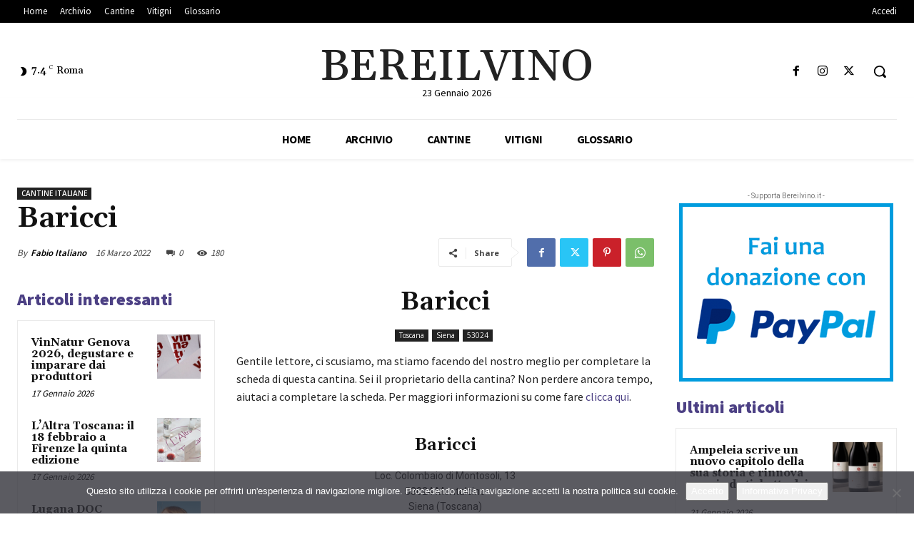

--- FILE ---
content_type: text/html; charset=UTF-8
request_url: https://www.bereilvino.it/wp-admin/admin-ajax.php?td_theme_name=Newspaper&v=12.7.4
body_size: -145
content:
{"28951":180}